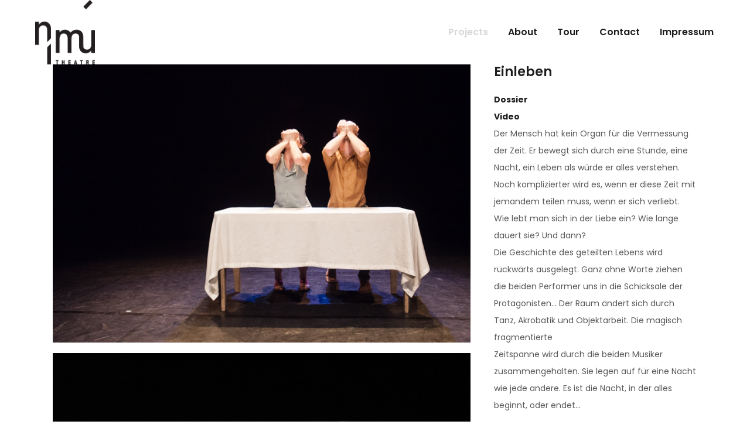

--- FILE ---
content_type: text/html; charset=UTF-8
request_url: https://nimutheatre.com/portfolio_page/einleben/
body_size: 9508
content:
<!DOCTYPE html>
<html lang="de">
<head>
	<meta charset="UTF-8"/>
	
	<link rel="profile" href="http://gmpg.org/xfn/11"/>
		
				<meta name=viewport content="width=device-width,initial-scale=1,user-scalable=no">
			
	<meta name='robots' content='index, follow, max-image-preview:large, max-snippet:-1, max-video-preview:-1' />

	<!-- This site is optimized with the Yoast SEO plugin v19.3 - https://yoast.com/wordpress/plugins/seo/ -->
	<title>Einleben - Nimu Theatre</title>
	<link rel="canonical" href="https://nimutheatre.com/portfolio_page/einleben/" />
	<meta property="og:locale" content="de_DE" />
	<meta property="og:type" content="article" />
	<meta property="og:title" content="Einleben - Nimu Theatre" />
	<meta property="og:description" content="Dossier Video Der Mensch hat kein Organ für die Vermessung der Zeit. Er bewegt sich durch eine Stunde, eine Nacht, ein Leben als würde er alles verstehen. Noch komplizierter wird es, wenn er diese Zeit mit jemandem teilen muss, wenn er sich verliebt. Wie lebt..." />
	<meta property="og:url" content="https://nimutheatre.com/portfolio_page/einleben/" />
	<meta property="og:site_name" content="Nimu Theatre" />
	<meta property="article:modified_time" content="2024-10-13T15:56:46+00:00" />
	<meta property="og:image" content="https://nimutheatre.com/wp-content/uploads/2020/08/einleben-A6-DE11.jpg" />
	<meta property="og:image:width" content="643" />
	<meta property="og:image:height" content="897" />
	<meta property="og:image:type" content="image/jpeg" />
	<meta name="twitter:card" content="summary_large_image" />
	<meta name="twitter:label1" content="Geschätzte Lesezeit" />
	<meta name="twitter:data1" content="2 Minuten" />
	<!-- / Yoast SEO plugin. -->


<link rel='dns-prefetch' href='//apis.google.com' />
<link rel='dns-prefetch' href='//fonts.googleapis.com' />
<link rel='dns-prefetch' href='//s.w.org' />
<link rel="alternate" type="application/rss+xml" title="Nimu Theatre &raquo; Feed" href="https://nimutheatre.com/feed/" />
<link rel="alternate" type="application/rss+xml" title="Nimu Theatre &raquo; Kommentar-Feed" href="https://nimutheatre.com/comments/feed/" />
<script type="text/javascript">
window._wpemojiSettings = {"baseUrl":"https:\/\/s.w.org\/images\/core\/emoji\/14.0.0\/72x72\/","ext":".png","svgUrl":"https:\/\/s.w.org\/images\/core\/emoji\/14.0.0\/svg\/","svgExt":".svg","source":{"concatemoji":"https:\/\/nimutheatre.com\/wp-includes\/js\/wp-emoji-release.min.js?ver=6.0.11"}};
/*! This file is auto-generated */
!function(e,a,t){var n,r,o,i=a.createElement("canvas"),p=i.getContext&&i.getContext("2d");function s(e,t){var a=String.fromCharCode,e=(p.clearRect(0,0,i.width,i.height),p.fillText(a.apply(this,e),0,0),i.toDataURL());return p.clearRect(0,0,i.width,i.height),p.fillText(a.apply(this,t),0,0),e===i.toDataURL()}function c(e){var t=a.createElement("script");t.src=e,t.defer=t.type="text/javascript",a.getElementsByTagName("head")[0].appendChild(t)}for(o=Array("flag","emoji"),t.supports={everything:!0,everythingExceptFlag:!0},r=0;r<o.length;r++)t.supports[o[r]]=function(e){if(!p||!p.fillText)return!1;switch(p.textBaseline="top",p.font="600 32px Arial",e){case"flag":return s([127987,65039,8205,9895,65039],[127987,65039,8203,9895,65039])?!1:!s([55356,56826,55356,56819],[55356,56826,8203,55356,56819])&&!s([55356,57332,56128,56423,56128,56418,56128,56421,56128,56430,56128,56423,56128,56447],[55356,57332,8203,56128,56423,8203,56128,56418,8203,56128,56421,8203,56128,56430,8203,56128,56423,8203,56128,56447]);case"emoji":return!s([129777,127995,8205,129778,127999],[129777,127995,8203,129778,127999])}return!1}(o[r]),t.supports.everything=t.supports.everything&&t.supports[o[r]],"flag"!==o[r]&&(t.supports.everythingExceptFlag=t.supports.everythingExceptFlag&&t.supports[o[r]]);t.supports.everythingExceptFlag=t.supports.everythingExceptFlag&&!t.supports.flag,t.DOMReady=!1,t.readyCallback=function(){t.DOMReady=!0},t.supports.everything||(n=function(){t.readyCallback()},a.addEventListener?(a.addEventListener("DOMContentLoaded",n,!1),e.addEventListener("load",n,!1)):(e.attachEvent("onload",n),a.attachEvent("onreadystatechange",function(){"complete"===a.readyState&&t.readyCallback()})),(e=t.source||{}).concatemoji?c(e.concatemoji):e.wpemoji&&e.twemoji&&(c(e.twemoji),c(e.wpemoji)))}(window,document,window._wpemojiSettings);
</script>
<style type="text/css">
img.wp-smiley,
img.emoji {
	display: inline !important;
	border: none !important;
	box-shadow: none !important;
	height: 1em !important;
	width: 1em !important;
	margin: 0 0.07em !important;
	vertical-align: -0.1em !important;
	background: none !important;
	padding: 0 !important;
}
</style>
	<link rel='stylesheet' id='layerslider-css'  href='https://nimutheatre.com/wp-content/plugins/LayerSlider/static/layerslider/css/layerslider.css?ver=6.10.0' type='text/css' media='all' />
<link rel='stylesheet' id='wc-block-vendors-style-css'  href='https://nimutheatre.com/wp-content/plugins/woocommerce/packages/woocommerce-blocks/build/vendors-style.css?ver=3.1.0' type='text/css' media='all' />
<link rel='stylesheet' id='wc-block-style-css'  href='https://nimutheatre.com/wp-content/plugins/woocommerce/packages/woocommerce-blocks/build/style.css?ver=3.1.0' type='text/css' media='all' />
<link rel='stylesheet' id='contact-form-7-css'  href='https://nimutheatre.com/wp-content/plugins/contact-form-7/includes/css/styles.css?ver=5.2.1' type='text/css' media='all' />
<link rel='stylesheet' id='rs-plugin-settings-css'  href='https://nimutheatre.com/wp-content/plugins/revslider/public/assets/css/rs6.css?ver=6.1.5' type='text/css' media='all' />
<style id='rs-plugin-settings-inline-css' type='text/css'>
#rs-demo-id {}
</style>
<link rel='stylesheet' id='stockholm-membership-style-css'  href='https://nimutheatre.com/wp-content/plugins/select-membership/assets/css/qode-membership.min.css?ver=6.0.11' type='text/css' media='all' />
<link rel='stylesheet' id='stockholm-membership-responsive-style-css'  href='https://nimutheatre.com/wp-content/plugins/select-membership/assets/css/qode-membership-responsive.min.css?ver=6.0.11' type='text/css' media='all' />
<link rel='stylesheet' id='stockholm-restaurant-style-css'  href='https://nimutheatre.com/wp-content/plugins/select-restaurant/assets/css/qode-restaurant.min.css?ver=6.0.11' type='text/css' media='all' />
<link rel='stylesheet' id='stockholm-restaurant-responsive-style-css'  href='https://nimutheatre.com/wp-content/plugins/select-restaurant/assets/css/qode-restaurant-responsive.min.css?ver=6.0.11' type='text/css' media='all' />
<style id='woocommerce-inline-inline-css' type='text/css'>
.woocommerce form .form-row .required { visibility: visible; }
</style>
<link rel='stylesheet' id='mediaelement-css'  href='https://nimutheatre.com/wp-includes/js/mediaelement/mediaelementplayer-legacy.min.css?ver=4.2.16' type='text/css' media='all' />
<link rel='stylesheet' id='wp-mediaelement-css'  href='https://nimutheatre.com/wp-includes/js/mediaelement/wp-mediaelement.min.css?ver=6.0.11' type='text/css' media='all' />
<link rel='stylesheet' id='stockholm-default-style-css'  href='https://nimutheatre.com/wp-content/themes/stockholm/style.css?ver=6.0.11' type='text/css' media='all' />
<link rel='stylesheet' id='stockholm-font-awesome-css'  href='https://nimutheatre.com/wp-content/themes/stockholm/framework/modules/icons/font-awesome/css/font-awesome.min.css?ver=6.0.11' type='text/css' media='all' />
<link rel='stylesheet' id='elegant-icons-css'  href='https://nimutheatre.com/wp-content/themes/stockholm/framework/modules/icons/elegant-icons/style.min.css?ver=6.0.11' type='text/css' media='all' />
<link rel='stylesheet' id='linear-icons-css'  href='https://nimutheatre.com/wp-content/themes/stockholm/framework/modules/icons/linear-icons/style.min.css?ver=6.0.11' type='text/css' media='all' />
<link rel='stylesheet' id='stockholm-stylesheet-css'  href='https://nimutheatre.com/wp-content/themes/stockholm/css/stylesheet.min.css?ver=6.0.11' type='text/css' media='all' />
<link rel='stylesheet' id='stockholm-webkit-css'  href='https://nimutheatre.com/wp-content/themes/stockholm/css/webkit_stylesheet.css?ver=6.0.11' type='text/css' media='all' />
<link rel='stylesheet' id='stockholm-woocommerce-css'  href='https://nimutheatre.com/wp-content/themes/stockholm/css/woocommerce.min.css?ver=6.0.11' type='text/css' media='all' />
<link rel='stylesheet' id='stockholm-woocommerce_responsive-css'  href='https://nimutheatre.com/wp-content/themes/stockholm/css/woocommerce_responsive.min.css?ver=6.0.11' type='text/css' media='all' />
<link rel='stylesheet' id='stockholm-style-dynamic-css'  href='https://nimutheatre.com/wp-content/themes/stockholm/css/style_dynamic.css?ver=1658696623' type='text/css' media='all' />
<link rel='stylesheet' id='stockholm-responsive-css'  href='https://nimutheatre.com/wp-content/themes/stockholm/css/responsive.min.css?ver=6.0.11' type='text/css' media='all' />
<link rel='stylesheet' id='stockholm-style-dynamic-responsive-css'  href='https://nimutheatre.com/wp-content/themes/stockholm/css/style_dynamic_responsive.css?ver=1658696623' type='text/css' media='all' />
<style id='stockholm-style-dynamic-responsive-inline-css' type='text/css'>
.info_section_title {
margin-bottom: 20px;
}

.q_logo {
    left: 15px;
}

.flexslider .flex-prev {
left: 0px;
}

.flexslider .flex-next {
right: 0px;
}

div.wpcf7 img.ajax-loader {display: none;}
</style>
<link rel='stylesheet' id='js_composer_front-css'  href='https://nimutheatre.com/wp-content/plugins/js_composer/assets/css/js_composer.min.css?ver=6.1' type='text/css' media='all' />
<link rel='stylesheet' id='stockholm-google-fonts-css'  href='https://fonts.googleapis.com/css?family=Raleway%3A100%2C100i%2C200%2C200i%2C300%2C300i%2C400%2C400i%2C500%2C500i%2C600%2C600i%2C700%2C700i%2C800%2C800i%2C900%2C900i%7CCrete+Round%3A100%2C100i%2C200%2C200i%2C300%2C300i%2C400%2C400i%2C500%2C500i%2C600%2C600i%2C700%2C700i%2C800%2C800i%2C900%2C900i%7CPoppins%3A100%2C100i%2C200%2C200i%2C300%2C300i%2C400%2C400i%2C500%2C500i%2C600%2C600i%2C700%2C700i%2C800%2C800i%2C900%2C900i&#038;subset=latin%2Clatin-ext&#038;ver=1.0.0' type='text/css' media='all' />
<script type='text/javascript' id='layerslider-greensock-js-extra'>
/* <![CDATA[ */
var LS_Meta = {"v":"6.10.0"};
/* ]]> */
</script>
<script type='text/javascript' src='https://nimutheatre.com/wp-content/plugins/LayerSlider/static/layerslider/js/greensock.js?ver=1.19.0' id='layerslider-greensock-js'></script>
<script type='text/javascript' src='https://nimutheatre.com/wp-includes/js/jquery/jquery.min.js?ver=3.6.0' id='jquery-core-js'></script>
<script type='text/javascript' src='https://nimutheatre.com/wp-includes/js/jquery/jquery-migrate.min.js?ver=3.3.2' id='jquery-migrate-js'></script>
<script type='text/javascript' src='https://nimutheatre.com/wp-content/plugins/LayerSlider/static/layerslider/js/layerslider.kreaturamedia.jquery.js?ver=6.10.0' id='layerslider-js'></script>
<script type='text/javascript' src='https://nimutheatre.com/wp-content/plugins/LayerSlider/static/layerslider/js/layerslider.transitions.js?ver=6.10.0' id='layerslider-transitions-js'></script>
<script type='text/javascript' src='https://nimutheatre.com/wp-content/plugins/revslider/public/assets/js/revolution.tools.min.js?ver=6.0' id='tp-tools-js'></script>
<script type='text/javascript' src='https://nimutheatre.com/wp-content/plugins/revslider/public/assets/js/rs6.min.js?ver=6.1.5' id='revmin-js'></script>
<script type='text/javascript' src='https://apis.google.com/js/platform.js' id='stockholm-membership-google-plus-api-js'></script>
<script type='text/javascript' src='https://nimutheatre.com/wp-content/plugins/woocommerce/assets/js/jquery-blockui/jquery.blockUI.min.js?ver=2.70' id='jquery-blockui-js'></script>
<script type='text/javascript' id='wc-add-to-cart-js-extra'>
/* <![CDATA[ */
var wc_add_to_cart_params = {"ajax_url":"\/wp-admin\/admin-ajax.php","wc_ajax_url":"\/?wc-ajax=%%endpoint%%","i18n_view_cart":"Warenkorb anzeigen","cart_url":"https:\/\/nimutheatre.com","is_cart":"","cart_redirect_after_add":"no"};
/* ]]> */
</script>
<script type='text/javascript' src='https://nimutheatre.com/wp-content/plugins/woocommerce/assets/js/frontend/add-to-cart.min.js?ver=4.4.4' id='wc-add-to-cart-js'></script>
<script type='text/javascript' src='https://nimutheatre.com/wp-content/plugins/js_composer/assets/js/vendors/woocommerce-add-to-cart.js?ver=6.1' id='vc_woocommerce-add-to-cart-js-js'></script>
<meta name="generator" content="Powered by LayerSlider 6.10.0 - Multi-Purpose, Responsive, Parallax, Mobile-Friendly Slider Plugin for WordPress." />
<!-- LayerSlider updates and docs at: https://layerslider.kreaturamedia.com -->
<link rel="https://api.w.org/" href="https://nimutheatre.com/wp-json/" /><link rel="EditURI" type="application/rsd+xml" title="RSD" href="https://nimutheatre.com/xmlrpc.php?rsd" />
<link rel="wlwmanifest" type="application/wlwmanifest+xml" href="https://nimutheatre.com/wp-includes/wlwmanifest.xml" /> 
<meta name="generator" content="WordPress 6.0.11" />
<meta name="generator" content="WooCommerce 4.4.4" />
<link rel='shortlink' href='https://nimutheatre.com/?p=230' />
<link rel="alternate" type="application/json+oembed" href="https://nimutheatre.com/wp-json/oembed/1.0/embed?url=https%3A%2F%2Fnimutheatre.com%2Fportfolio_page%2Feinleben%2F" />
<link rel="alternate" type="text/xml+oembed" href="https://nimutheatre.com/wp-json/oembed/1.0/embed?url=https%3A%2F%2Fnimutheatre.com%2Fportfolio_page%2Feinleben%2F&#038;format=xml" />
	<noscript><style>.woocommerce-product-gallery{ opacity: 1 !important; }</style></noscript>
	<style type="text/css">.recentcomments a{display:inline !important;padding:0 !important;margin:0 !important;}</style><meta name="generator" content="Powered by WPBakery Page Builder - drag and drop page builder for WordPress."/>
<meta name="generator" content="Powered by Slider Revolution 6.1.5 - responsive, Mobile-Friendly Slider Plugin for WordPress with comfortable drag and drop interface." />
<script type="text/javascript">function setREVStartSize(t){try{var h,e=document.getElementById(t.c).parentNode.offsetWidth;if(e=0===e||isNaN(e)?window.innerWidth:e,t.tabw=void 0===t.tabw?0:parseInt(t.tabw),t.thumbw=void 0===t.thumbw?0:parseInt(t.thumbw),t.tabh=void 0===t.tabh?0:parseInt(t.tabh),t.thumbh=void 0===t.thumbh?0:parseInt(t.thumbh),t.tabhide=void 0===t.tabhide?0:parseInt(t.tabhide),t.thumbhide=void 0===t.thumbhide?0:parseInt(t.thumbhide),t.mh=void 0===t.mh||""==t.mh||"auto"===t.mh?0:parseInt(t.mh,0),"fullscreen"===t.layout||"fullscreen"===t.l)h=Math.max(t.mh,window.innerHeight);else{for(var i in t.gw=Array.isArray(t.gw)?t.gw:[t.gw],t.rl)void 0!==t.gw[i]&&0!==t.gw[i]||(t.gw[i]=t.gw[i-1]);for(var i in t.gh=void 0===t.el||""===t.el||Array.isArray(t.el)&&0==t.el.length?t.gh:t.el,t.gh=Array.isArray(t.gh)?t.gh:[t.gh],t.rl)void 0!==t.gh[i]&&0!==t.gh[i]||(t.gh[i]=t.gh[i-1]);var r,a=new Array(t.rl.length),n=0;for(var i in t.tabw=t.tabhide>=e?0:t.tabw,t.thumbw=t.thumbhide>=e?0:t.thumbw,t.tabh=t.tabhide>=e?0:t.tabh,t.thumbh=t.thumbhide>=e?0:t.thumbh,t.rl)a[i]=t.rl[i]<window.innerWidth?0:t.rl[i];for(var i in r=a[0],a)r>a[i]&&0<a[i]&&(r=a[i],n=i);var d=e>t.gw[n]+t.tabw+t.thumbw?1:(e-(t.tabw+t.thumbw))/t.gw[n];h=t.gh[n]*d+(t.tabh+t.thumbh)}void 0===window.rs_init_css&&(window.rs_init_css=document.head.appendChild(document.createElement("style"))),document.getElementById(t.c).height=h,window.rs_init_css.innerHTML+="#"+t.c+"_wrapper { height: "+h+"px }"}catch(t){console.log("Failure at Presize of Slider:"+t)}};</script>
<noscript><style> .wpb_animate_when_almost_visible { opacity: 1; }</style></noscript></head>
<body class="portfolio_page-template-default single single-portfolio_page postid-230 theme-stockholm qode-social-login-1.1.3 qode-restaurant-1.1.1 stockholm-core-1.2.1 woocommerce-no-js select-theme-ver-5.2.1 ajax_fade page_not_loaded smooth_scroll wpb-js-composer js-comp-ver-6.1 vc_responsive">
		<div class="wrapper">
		<div class="wrapper_inner">
				<header class="page_header scrolled_not_transparent  fixed">
				
		<div class="header_inner clearfix">
						
			<div class="header_top_bottom_holder">
								
				<div class="header_bottom clearfix" >
																			<div class="header_inner_left">
																	<div class="mobile_menu_button"><span><i class="fa fa-bars"></i></span></div>
								<div class="logo_wrapper">
									<div class="q_logo">
										<a href="https://nimutheatre.com/">
	<img class="normal" src="https://nimutheatre.com/wp-content/uploads/2020/08/nimu_logo_web_klein13.png" alt="Logo"/>
<img class="light" src="https://nimutheatre.com/wp-content/uploads/2020/08/nimu_logo_web_klein13.png" alt="Logo"/>
<img class="dark" src="https://nimutheatre.com/wp-content/uploads/2020/08/nimu_logo_web_klein13.png" alt="Logo"/>	
	<img class="sticky" src="https://nimutheatre.com/wp-content/uploads/2020/08/nimu_logo_web_klein13.png" alt="Logo"/>
	
	</a>									</div>
																	</div>
																							</div>
																																							<div class="header_inner_right">
										<div class="side_menu_button_wrapper right">
																																	<div class="side_menu_button">
																																															</div>
										</div>
									</div>
																								<nav class="main_menu drop_down   right">
									<ul id="menu-main-menu" class=""><li id="nav-menu-item-214" class="menu-item menu-item-type-post_type menu-item-object-page menu-item-home current-menu-ancestor current_page_ancestor menu-item-has-children active has_sub narrow"><a href="https://nimutheatre.com/" class=" current "><i class="menu_icon fa blank"></i><span class="menu-text">Projects</span><span class="plus"></span></a>
<div class="second"><div class="inner"><ul>
	<li id="nav-menu-item-472" class="menu-item menu-item-type-custom menu-item-object-custom current-menu-ancestor current-menu-parent menu-item-has-children sub"><a href="#" class=""><i class="menu_icon fa blank"></i><span class="menu-text">Adults</span><span class="plus"></span><i class="q_menu_arrow fa fa-angle-right"></i></a>
	<ul>
		<li id="nav-menu-item-474" class="menu-item menu-item-type-custom menu-item-object-custom "><a href="https://nimutheatre.com/portfolio_page/just-married/" class=""><i class="menu_icon fa blank"></i><span class="menu-text">Just Married</span><span class="plus"></span></a></li>
		<li id="nav-menu-item-481" class="menu-item menu-item-type-custom menu-item-object-custom current-menu-item "><a href="https://nimutheatre.com/portfolio_page/einleben/" class=""><i class="menu_icon fa blank"></i><span class="menu-text">EinLeben</span><span class="plus"></span></a></li>
	</ul>
</li>
	<li id="nav-menu-item-473" class="menu-item menu-item-type-custom menu-item-object-custom menu-item-has-children sub"><a href="#" class=""><i class="menu_icon fa blank"></i><span class="menu-text">Children</span><span class="plus"></span><i class="q_menu_arrow fa fa-angle-right"></i></a>
	<ul>
		<li id="nav-menu-item-483" class="menu-item menu-item-type-custom menu-item-object-custom "><a href="https://nimutheatre.com/portfolio_page/einfach-weggehaengt/" class=""><i class="menu_icon fa blank"></i><span class="menu-text">Einfach Weggehängt</span><span class="plus"></span></a></li>
		<li id="nav-menu-item-475" class="menu-item menu-item-type-custom menu-item-object-custom "><a href="https://nimutheatre.com/portfolio_page/im-garten-der-riesin-nach-o-wilde/" class=""><i class="menu_icon fa blank"></i><span class="menu-text">Im Garten der Riesin</span><span class="plus"></span></a></li>
		<li id="nav-menu-item-482" class="menu-item menu-item-type-custom menu-item-object-custom "><a href="https://nimutheatre.com/portfolio_page/der-tod-will-erdbeereis/" class=""><i class="menu_icon fa blank"></i><span class="menu-text">Der Tod will Erdbeereis</span><span class="plus"></span></a></li>
	</ul>
</li>
</ul></div></div>
</li>
<li id="nav-menu-item-215" class="menu-item menu-item-type-post_type menu-item-object-page  narrow"><a href="https://nimutheatre.com/about/" class=""><i class="menu_icon fa blank"></i><span class="menu-text">About</span><span class="plus"></span></a></li>
<li id="nav-menu-item-243" class="menu-item menu-item-type-post_type menu-item-object-page  narrow"><a href="https://nimutheatre.com/tour/" class=""><i class="menu_icon fa blank"></i><span class="menu-text">Tour</span><span class="plus"></span></a></li>
<li id="nav-menu-item-211" class="menu-item menu-item-type-post_type menu-item-object-page  narrow"><a href="https://nimutheatre.com/contact/" class=""><i class="menu_icon fa blank"></i><span class="menu-text">Contact</span><span class="plus"></span></a></li>
<li id="nav-menu-item-283" class="menu-item menu-item-type-post_type menu-item-object-page  narrow"><a href="https://nimutheatre.com/impress/" class=""><i class="menu_icon fa blank"></i><span class="menu-text">Impressum</span><span class="plus"></span></a></li>
</ul>								</nav>
																																							<nav class="mobile_menu">
	<ul id="menu-main-menu-1" class=""><li id="mobile-menu-item-214" class="menu-item menu-item-type-post_type menu-item-object-page menu-item-home current-menu-ancestor current_page_ancestor menu-item-has-children active has_sub"><a href="https://nimutheatre.com/" class=" current "><span>Projects</span></a><span class="mobile_arrow"><i class="fa fa-angle-right"></i><i class="fa fa-angle-down"></i></span>
<ul class="sub_menu">
	<li id="mobile-menu-item-472" class="menu-item menu-item-type-custom menu-item-object-custom current-menu-ancestor current-menu-parent menu-item-has-children  has_sub"><a href="#" class=""><span>Adults</span></a><span class="mobile_arrow"><i class="fa fa-angle-right"></i><i class="fa fa-angle-down"></i></span>
	<ul class="sub_menu">
		<li id="mobile-menu-item-474" class="menu-item menu-item-type-custom menu-item-object-custom "><a href="https://nimutheatre.com/portfolio_page/just-married/" class=""><span>Just Married</span></a><span class="mobile_arrow"><i class="fa fa-angle-right"></i><i class="fa fa-angle-down"></i></span></li>
		<li id="mobile-menu-item-481" class="menu-item menu-item-type-custom menu-item-object-custom current-menu-item "><a href="https://nimutheatre.com/portfolio_page/einleben/" class=""><span>EinLeben</span></a><span class="mobile_arrow"><i class="fa fa-angle-right"></i><i class="fa fa-angle-down"></i></span></li>
	</ul>
</li>
	<li id="mobile-menu-item-473" class="menu-item menu-item-type-custom menu-item-object-custom menu-item-has-children  has_sub"><a href="#" class=""><span>Children</span></a><span class="mobile_arrow"><i class="fa fa-angle-right"></i><i class="fa fa-angle-down"></i></span>
	<ul class="sub_menu">
		<li id="mobile-menu-item-483" class="menu-item menu-item-type-custom menu-item-object-custom "><a href="https://nimutheatre.com/portfolio_page/einfach-weggehaengt/" class=""><span>Einfach Weggehängt</span></a><span class="mobile_arrow"><i class="fa fa-angle-right"></i><i class="fa fa-angle-down"></i></span></li>
		<li id="mobile-menu-item-475" class="menu-item menu-item-type-custom menu-item-object-custom "><a href="https://nimutheatre.com/portfolio_page/im-garten-der-riesin-nach-o-wilde/" class=""><span>Im Garten der Riesin</span></a><span class="mobile_arrow"><i class="fa fa-angle-right"></i><i class="fa fa-angle-down"></i></span></li>
		<li id="mobile-menu-item-482" class="menu-item menu-item-type-custom menu-item-object-custom "><a href="https://nimutheatre.com/portfolio_page/der-tod-will-erdbeereis/" class=""><span>Der Tod will Erdbeereis</span></a><span class="mobile_arrow"><i class="fa fa-angle-right"></i><i class="fa fa-angle-down"></i></span></li>
	</ul>
</li>
</ul>
</li>
<li id="mobile-menu-item-215" class="menu-item menu-item-type-post_type menu-item-object-page "><a href="https://nimutheatre.com/about/" class=""><span>About</span></a><span class="mobile_arrow"><i class="fa fa-angle-right"></i><i class="fa fa-angle-down"></i></span></li>
<li id="mobile-menu-item-243" class="menu-item menu-item-type-post_type menu-item-object-page "><a href="https://nimutheatre.com/tour/" class=""><span>Tour</span></a><span class="mobile_arrow"><i class="fa fa-angle-right"></i><i class="fa fa-angle-down"></i></span></li>
<li id="mobile-menu-item-211" class="menu-item menu-item-type-post_type menu-item-object-page "><a href="https://nimutheatre.com/contact/" class=""><span>Contact</span></a><span class="mobile_arrow"><i class="fa fa-angle-right"></i><i class="fa fa-angle-down"></i></span></li>
<li id="mobile-menu-item-283" class="menu-item menu-item-type-post_type menu-item-object-page "><a href="https://nimutheatre.com/impress/" class=""><span>Impressum</span></a><span class="mobile_arrow"><i class="fa fa-angle-right"></i><i class="fa fa-angle-down"></i></span></li>
</ul></nav>								
													</div>
				</div>
			</div>
	</header>
			
			<div class="content content_top_margin">
							<div class="meta">
								
				<span id="qode_page_id">230</span>
				<div class="body_classes">portfolio_page-template-default,single,single-portfolio_page,postid-230,theme-stockholm,qode-social-login-1.1.3,qode-restaurant-1.1.1,stockholm-core-1.2.1,woocommerce-no-js,select-theme-ver-5.2.1,ajax_fade,page_not_loaded,smooth_scroll,wpb-js-composer js-comp-ver-6.1,vc_responsive</div>
			</div>
						
				<div class="content_inner">
										
										<div class="container" >
	<div class="container_inner default_template_holder clearfix" >
					<div class="portfolio_single small-images">
				<div class="two_columns_66_33 clearfix portfolio_container">
	<div class="column1">
		<div class="column_inner">
			<div class="portfolio_images">
							<a class="lightbox_single_portfolio " title="EINLEBEN_19" href="https://nimutheatre.com/wp-content/uploads/2020/08/EINLEBEN_19.jpg" data-rel="prettyPhoto[single_pretty_photo]">
				<img src="https://nimutheatre.com/wp-content/uploads/2020/08/EINLEBEN_19.jpg" alt=""/>
			</a>
					<a class="lightbox_single_portfolio " title="EINLEBEN_43" href="https://nimutheatre.com/wp-content/uploads/2020/08/EINLEBEN_43.jpg" data-rel="prettyPhoto[single_pretty_photo]">
				<img src="https://nimutheatre.com/wp-content/uploads/2020/08/EINLEBEN_43.jpg" alt=""/>
			</a>
					<a class="lightbox_single_portfolio " title="EINLEBEN_32" href="https://nimutheatre.com/wp-content/uploads/2020/08/EINLEBEN_32.jpg" data-rel="prettyPhoto[single_pretty_photo]">
				<img src="https://nimutheatre.com/wp-content/uploads/2020/08/EINLEBEN_32.jpg" alt=""/>
			</a>
					<a class="lightbox_single_portfolio " title="EINLEBEN_57" href="https://nimutheatre.com/wp-content/uploads/2020/08/EINLEBEN_57.jpg" data-rel="prettyPhoto[single_pretty_photo]">
				<img src="https://nimutheatre.com/wp-content/uploads/2020/08/EINLEBEN_57.jpg" alt=""/>
			</a>
																				<iframe width="100%" src="https://www.youtube.com/embed/VLioE&amp;t=9s?wmode=transparent" wmode="Opaque" frameborder="0" allowfullscreen></iframe>
														</div>
		</div>
	</div>
	<div class="column2">
		<div class="column_inner">
			<div class="portfolio_detail portfolio_single_follow clearfix">
					<h3 class="info_section_title">Einleben</h3>

<div class="info portfolio_single_content">
	<p><strong><a href="https://nimutheatre.com/wp-content/uploads/2020/08/Dossierde.pdf">Dossier </a></strong></p>
<p><strong><a href="https://www.youtube.com/watch?v=_ZTG9-VLioE">Video </a></strong></p>
<p>Der Mensch hat kein Organ für die Vermessung der Zeit. Er bewegt sich durch eine Stunde, eine Nacht, ein Leben als würde er alles verstehen. Noch komplizierter wird es, wenn er diese Zeit mit jemandem teilen muss, wenn er sich verliebt. Wie lebt man sich in der Liebe ein? Wie lange dauert sie? Und dann?<br />
Die Geschichte des geteilten Lebens wird rückwärts ausgelegt. Ganz ohne Worte ziehen die beiden Performer uns in die Schicksale der Protagonisten&#8230; Der Raum ändert sich durch Tanz, Akrobatik und Objektarbeit. Die magisch fragmentierte<br />
Zeitspanne wird durch die beiden Musiker zusammengehalten. Sie legen auf für eine Nacht wie jede andere. Es ist die Nacht, in der alles beginnt, oder endet&#8230;</p>
<p>&nbsp;</p>
<p><strong>Regie/Konzept/Choreografie:</strong> Nimú Theatre<br />
<strong>Darsteller:</strong> Irene Fas Fita, Johannes Stubenvoll<br />
<strong>Musik:</strong> Matvei Saburov, Katia Averkova und Florian Mönks<br />
<strong>Lightdesign und Technik:</strong> Luigi Kovacs<br />
<strong>Grafik:</strong> Wladislaw Rachuba<br />
<strong>Bühnenbild:</strong> Zahar Averkov<br />
<strong>Kostüm:</strong> Sigrit Herfurth<br />
<strong>Produktion/Presse:</strong> Irene Fas Fita (Deutschland)<br />
<strong>Länge:</strong> 70 min (ohne Pause)<br />
<strong>Mit der Unterstützung von</strong><br />
Goethe Institut (Minsk), Theaterhaus Mitte (Berlin), STE P Beyond Travel Grant, Das Theater für Belarussische Dramaturgie (Minsk)<br />
<strong>Danksagung:</strong><br />
Lionel Menard, Frank Baumann<br />
y Vera Dziadock (Goethe Institut),<br />
Gabriele Schohl, Cristoff Bleid, Slava<br />
Inozemcev, Lavon Volski, Nastassia<br />
Saburava, Sonja Salkowitsch, Martí,<br />
Marian Cornell, Anya Perminova,<br />
Ayuntamiento de Rocafort (Valencia),<br />
und an alle Freunde und Familie.</p>
</div> <!-- close div.portfolio_content -->	<div class="portfolio_social_holder">
		<div class="social_share_list_holder regular"><ul><li class="twitter_share"><a href="#" title="Share on Twitter" onclick="popUp=window.open('https://twitter.com/intent/tweet?text=Dossier+Video+Der+Mensch+hat+kein+Organ+f%C3%BCr+die+Vermessung+der+Zeit.+Er+bewegt+sich+durch+ https://nimutheatre.com/portfolio_page/einleben/', 'popupwindow', 'scrollbars=yes,width=800,height=400');popUp.focus();return false;"><i class="social_twitter"></i></a></li><li  class="tumblr_share"><a href="#" title="Share on Tumblr" onclick="popUp=window.open('https://www.tumblr.com/share/link?url=https%3A%2F%2Fnimutheatre.com%2Fportfolio_page%2Feinleben%2F&amp;name=Einleben&amp;description=Dossier+Video+Der+Mensch+hat+kein+Organ+f%C3%BCr+die+Vermessung+der+Zeit.+Er+bewegt+sich+durch+eine+Stunde%2C+eine+Nacht%2C+ein+Leben+als+w%C3%BCrde+er+alles+verstehen.+Noch+komplizierter+wird+es%2C+wenn+er+diese+Zeit+mit+jemandem+teilen+muss%2C+wenn+er+sich+verliebt.+Wie+lebt...', 'popupwindow', 'scrollbars=yes,width=800,height=400');popUp.focus();return false"><i class="social_tumblr"></i></a></li><li  class="pinterest_share"><a href="#" title="Share on Pinterest" onclick="popUp=window.open('https://pinterest.com/pin/create/button/?url=https%3A%2F%2Fnimutheatre.com%2Fportfolio_page%2Feinleben%2F&amp;description=Einleben&amp;media=https%3A%2F%2Fnimutheatre.com%2Fwp-content%2Fuploads%2F2020%2F08%2Feinleben-A6-DE11.jpg', 'popupwindow', 'scrollbars=yes,width=800,height=400');popUp.focus();return false"><i class="social_pinterest"></i></a></li></ul></div>	</div>
			</div>
		</div>
	</div>
</div>	<div class="portfolio_navigation">
		<div class="portfolio_navigation_inner">
												<div class="portfolio_prev">
						<a href="https://nimutheatre.com/portfolio_page/der-tod-will-erdbeereis/" rel="prev"><span class="arrow_carrot-left"></span></a>					</div> <!-- close div.portfolio_prev -->
																	<div class="portfolio_next">
						<a href="https://nimutheatre.com/portfolio_page/just-married/" rel="next"><span class="arrow_carrot-right"></span></a>					</div> <!-- close div.portfolio_next -->
									</div>
	</div> <!-- close div.portfolio_navigation -->
				</div>
			</div>
</div></div>
</div>
</div>
</div>
	<script type="text/javascript">
		var c = document.body.className;
		c = c.replace(/woocommerce-no-js/, 'woocommerce-js');
		document.body.className = c;
	</script>
	<script type='text/javascript' id='contact-form-7-js-extra'>
/* <![CDATA[ */
var wpcf7 = {"apiSettings":{"root":"https:\/\/nimutheatre.com\/wp-json\/contact-form-7\/v1","namespace":"contact-form-7\/v1"}};
/* ]]> */
</script>
<script type='text/javascript' src='https://nimutheatre.com/wp-content/plugins/contact-form-7/includes/js/scripts.js?ver=5.2.1' id='contact-form-7-js'></script>
<script type='text/javascript' src='https://nimutheatre.com/wp-includes/js/underscore.min.js?ver=1.13.3' id='underscore-js'></script>
<script type='text/javascript' src='https://nimutheatre.com/wp-includes/js/jquery/ui/core.min.js?ver=1.13.1' id='jquery-ui-core-js'></script>
<script type='text/javascript' src='https://nimutheatre.com/wp-includes/js/jquery/ui/tabs.min.js?ver=1.13.1' id='jquery-ui-tabs-js'></script>
<script type='text/javascript' src='https://nimutheatre.com/wp-content/plugins/select-membership/assets/js/qode-membership.min.js?ver=6.0.11' id='stockholm-membership-script-js'></script>
<script type='text/javascript' src='https://nimutheatre.com/wp-includes/js/jquery/ui/datepicker.min.js?ver=1.13.1' id='jquery-ui-datepicker-js'></script>
<script type='text/javascript' id='jquery-ui-datepicker-js-after'>
jQuery(function(jQuery){jQuery.datepicker.setDefaults({"closeText":"Schlie\u00dfen","currentText":"Heute","monthNames":["Januar","Februar","M\u00e4rz","April","Mai","Juni","Juli","August","September","Oktober","November","Dezember"],"monthNamesShort":["Jan.","Feb.","M\u00e4rz","Apr.","Mai","Juni","Juli","Aug.","Sep.","Okt.","Nov.","Dez."],"nextText":"Weiter","prevText":"Zur\u00fcck","dayNames":["Sonntag","Montag","Dienstag","Mittwoch","Donnerstag","Freitag","Samstag"],"dayNamesShort":["So.","Mo.","Di.","Mi.","Do.","Fr.","Sa."],"dayNamesMin":["S","M","D","M","D","F","S"],"dateFormat":"d. MM yy","firstDay":1,"isRTL":false});});
</script>
<script type='text/javascript' src='https://nimutheatre.com/wp-content/plugins/select-restaurant/assets/js/qode-restaurant.min.js?ver=6.0.11' id='stockholm-restaurant-script-js'></script>
<script type='text/javascript' src='https://nimutheatre.com/wp-content/plugins/woocommerce/assets/js/js-cookie/js.cookie.min.js?ver=2.1.4' id='js-cookie-js'></script>
<script type='text/javascript' id='woocommerce-js-extra'>
/* <![CDATA[ */
var woocommerce_params = {"ajax_url":"\/wp-admin\/admin-ajax.php","wc_ajax_url":"\/?wc-ajax=%%endpoint%%"};
/* ]]> */
</script>
<script type='text/javascript' src='https://nimutheatre.com/wp-content/plugins/woocommerce/assets/js/frontend/woocommerce.min.js?ver=4.4.4' id='woocommerce-js'></script>
<script type='text/javascript' id='wc-cart-fragments-js-extra'>
/* <![CDATA[ */
var wc_cart_fragments_params = {"ajax_url":"\/wp-admin\/admin-ajax.php","wc_ajax_url":"\/?wc-ajax=%%endpoint%%","cart_hash_key":"wc_cart_hash_cc4d585d8bce6c377e8b8f62af573121","fragment_name":"wc_fragments_cc4d585d8bce6c377e8b8f62af573121","request_timeout":"5000"};
/* ]]> */
</script>
<script type='text/javascript' src='https://nimutheatre.com/wp-content/plugins/woocommerce/assets/js/frontend/cart-fragments.min.js?ver=4.4.4' id='wc-cart-fragments-js'></script>
<script type='text/javascript' src='https://nimutheatre.com/wp-includes/js/jquery/ui/accordion.min.js?ver=1.13.1' id='jquery-ui-accordion-js'></script>
<script type='text/javascript' src='https://nimutheatre.com/wp-includes/js/jquery/ui/effect.min.js?ver=1.13.1' id='jquery-effects-core-js'></script>
<script type='text/javascript' src='https://nimutheatre.com/wp-includes/js/jquery/ui/effect-fade.min.js?ver=1.13.1' id='jquery-effects-fade-js'></script>
<script type='text/javascript' src='https://nimutheatre.com/wp-includes/js/jquery/ui/effect-size.min.js?ver=1.13.1' id='jquery-effects-size-js'></script>
<script type='text/javascript' src='https://nimutheatre.com/wp-includes/js/jquery/ui/effect-scale.min.js?ver=1.13.1' id='jquery-effects-scale-js'></script>
<script type='text/javascript' src='https://nimutheatre.com/wp-includes/js/jquery/ui/effect-slide.min.js?ver=1.13.1' id='jquery-effects-slide-js'></script>
<script type='text/javascript' src='https://nimutheatre.com/wp-includes/js/jquery/ui/mouse.min.js?ver=1.13.1' id='jquery-ui-mouse-js'></script>
<script type='text/javascript' src='https://nimutheatre.com/wp-includes/js/jquery/ui/slider.min.js?ver=1.13.1' id='jquery-ui-slider-js'></script>
<script type='text/javascript' src='https://nimutheatre.com/wp-includes/js/jquery/jquery.form.min.js?ver=4.3.0' id='jquery-form-js'></script>
<script type='text/javascript' id='mediaelement-core-js-before'>
var mejsL10n = {"language":"de","strings":{"mejs.download-file":"Datei herunterladen","mejs.install-flash":"Du verwendest einen Browser, der nicht den Flash-Player aktiviert oder installiert hat. Bitte aktiviere dein Flash-Player-Plugin oder lade die neueste Version von https:\/\/get.adobe.com\/flashplayer\/ herunter","mejs.fullscreen":"Vollbild","mejs.play":"Wiedergeben","mejs.pause":"Pausieren","mejs.time-slider":"Zeit-Schieberegler","mejs.time-help-text":"Benutze die Pfeiltasten Links\/Rechts, um 1\u00a0Sekunde vor- oder zur\u00fcckzuspringen. Mit den Pfeiltasten Hoch\/Runter kannst du um 10\u00a0Sekunden vor- oder zur\u00fcckspringen.","mejs.live-broadcast":"Live-\u00dcbertragung","mejs.volume-help-text":"Pfeiltasten Hoch\/Runter benutzen, um die Lautst\u00e4rke zu regeln.","mejs.unmute":"Lautschalten","mejs.mute":"Stummschalten","mejs.volume-slider":"Lautst\u00e4rkeregler","mejs.video-player":"Video-Player","mejs.audio-player":"Audio-Player","mejs.captions-subtitles":"Untertitel","mejs.captions-chapters":"Kapitel","mejs.none":"Keine","mejs.afrikaans":"Afrikaans","mejs.albanian":"Albanisch","mejs.arabic":"Arabisch","mejs.belarusian":"Wei\u00dfrussisch","mejs.bulgarian":"Bulgarisch","mejs.catalan":"Katalanisch","mejs.chinese":"Chinesisch","mejs.chinese-simplified":"Chinesisch (vereinfacht)","mejs.chinese-traditional":"Chinesisch (traditionell)","mejs.croatian":"Kroatisch","mejs.czech":"Tschechisch","mejs.danish":"D\u00e4nisch","mejs.dutch":"Niederl\u00e4ndisch","mejs.english":"Englisch","mejs.estonian":"Estnisch","mejs.filipino":"Filipino","mejs.finnish":"Finnisch","mejs.french":"Franz\u00f6sisch","mejs.galician":"Galicisch","mejs.german":"Deutsch","mejs.greek":"Griechisch","mejs.haitian-creole":"Haitianisch-Kreolisch","mejs.hebrew":"Hebr\u00e4isch","mejs.hindi":"Hindi","mejs.hungarian":"Ungarisch","mejs.icelandic":"Isl\u00e4ndisch","mejs.indonesian":"Indonesisch","mejs.irish":"Irisch","mejs.italian":"Italienisch","mejs.japanese":"Japanisch","mejs.korean":"Koreanisch","mejs.latvian":"Lettisch","mejs.lithuanian":"Litauisch","mejs.macedonian":"Mazedonisch","mejs.malay":"Malaiisch","mejs.maltese":"Maltesisch","mejs.norwegian":"Norwegisch","mejs.persian":"Persisch","mejs.polish":"Polnisch","mejs.portuguese":"Portugiesisch","mejs.romanian":"Rum\u00e4nisch","mejs.russian":"Russisch","mejs.serbian":"Serbisch","mejs.slovak":"Slowakisch","mejs.slovenian":"Slowenisch","mejs.spanish":"Spanisch","mejs.swahili":"Suaheli","mejs.swedish":"Schwedisch","mejs.tagalog":"Tagalog","mejs.thai":"Thai","mejs.turkish":"T\u00fcrkisch","mejs.ukrainian":"Ukrainisch","mejs.vietnamese":"Vietnamesisch","mejs.welsh":"Walisisch","mejs.yiddish":"Jiddisch"}};
</script>
<script type='text/javascript' src='https://nimutheatre.com/wp-includes/js/mediaelement/mediaelement-and-player.min.js?ver=4.2.16' id='mediaelement-core-js'></script>
<script type='text/javascript' src='https://nimutheatre.com/wp-includes/js/mediaelement/mediaelement-migrate.min.js?ver=6.0.11' id='mediaelement-migrate-js'></script>
<script type='text/javascript' id='mediaelement-js-extra'>
/* <![CDATA[ */
var _wpmejsSettings = {"pluginPath":"\/wp-includes\/js\/mediaelement\/","classPrefix":"mejs-","stretching":"responsive"};
/* ]]> */
</script>
<script type='text/javascript' src='https://nimutheatre.com/wp-includes/js/mediaelement/wp-mediaelement.min.js?ver=6.0.11' id='wp-mediaelement-js'></script>
<script type='text/javascript' src='https://nimutheatre.com/wp-content/themes/stockholm/js/plugins/doubletaptogo.js?ver=6.0.11' id='doubletaptogo-js'></script>
<script type='text/javascript' src='https://nimutheatre.com/wp-content/themes/stockholm/js/plugins/modernizr.min.js?ver=6.0.11' id='modernizr-js'></script>
<script type='text/javascript' src='https://nimutheatre.com/wp-content/themes/stockholm/js/plugins/jquery.appear.js?ver=6.0.11' id='appear-js'></script>
<script type='text/javascript' src='https://nimutheatre.com/wp-includes/js/hoverIntent.min.js?ver=1.10.2' id='hoverIntent-js'></script>
<script type='text/javascript' src='https://nimutheatre.com/wp-content/themes/stockholm/js/plugins/absoluteCounter.min.js?ver=6.0.11' id='absoluteCounter-js'></script>
<script type='text/javascript' src='https://nimutheatre.com/wp-content/themes/stockholm/js/plugins/easypiechart.js?ver=6.0.11' id='easypiechart-js'></script>
<script type='text/javascript' src='https://nimutheatre.com/wp-content/themes/stockholm/js/plugins/jquery.mixitup.min.js?ver=6.0.11' id='mixitup-js'></script>
<script type='text/javascript' src='https://nimutheatre.com/wp-content/themes/stockholm/js/plugins/jquery.nicescroll.min.js?ver=6.0.11' id='nicescroll-js'></script>
<script type='text/javascript' src='https://nimutheatre.com/wp-content/themes/stockholm/js/plugins/jquery.prettyPhoto.js?ver=6.0.11' id='prettyphoto-js'></script>
<script type='text/javascript' src='https://nimutheatre.com/wp-content/themes/stockholm/js/plugins/jquery.fitvids.js?ver=6.0.11' id='fitvids-js'></script>
<script type='text/javascript' src='https://nimutheatre.com/wp-content/plugins/js_composer/assets/lib/bower/flexslider/jquery.flexslider-min.js?ver=6.1' id='flexslider-js'></script>
<script type='text/javascript' src='https://nimutheatre.com/wp-content/themes/stockholm/js/plugins/infinitescroll.js?ver=6.0.11' id='infinitescroll-js'></script>
<script type='text/javascript' src='https://nimutheatre.com/wp-content/themes/stockholm/js/plugins/jquery.waitforimages.js?ver=6.0.11' id='waitforimages-js'></script>
<script type='text/javascript' src='https://nimutheatre.com/wp-content/themes/stockholm/js/plugins/waypoints.min.js?ver=6.0.11' id='waypoints-js'></script>
<script type='text/javascript' src='https://nimutheatre.com/wp-content/themes/stockholm/js/plugins/jplayer.min.js?ver=6.0.11' id='jplayer-js'></script>
<script type='text/javascript' src='https://nimutheatre.com/wp-content/themes/stockholm/js/plugins/bootstrap.carousel.js?ver=6.0.11' id='bootstrap-carousel-js'></script>
<script type='text/javascript' src='https://nimutheatre.com/wp-content/themes/stockholm/js/plugins/skrollr.js?ver=6.0.11' id='skrollr-js'></script>
<script type='text/javascript' src='https://nimutheatre.com/wp-content/themes/stockholm/js/plugins/Chart.min.js?ver=6.0.11' id='Chart-js'></script>
<script type='text/javascript' src='https://nimutheatre.com/wp-content/themes/stockholm/js/plugins/jquery.easing.1.3.js?ver=6.0.11' id='jquery-easing-1.3-js'></script>
<script type='text/javascript' src='https://nimutheatre.com/wp-content/themes/stockholm/js/plugins/jquery.plugin.min.js?ver=6.0.11' id='jquery-plugin-js'></script>
<script type='text/javascript' src='https://nimutheatre.com/wp-content/themes/stockholm/js/plugins/jquery.countdown.min.js?ver=6.0.11' id='countdown-js'></script>
<script type='text/javascript' src='https://nimutheatre.com/wp-content/themes/stockholm/js/plugins/jquery.justifiedGallery.min.js?ver=6.0.11' id='justifiedGallery-js'></script>
<script type='text/javascript' src='https://nimutheatre.com/wp-content/themes/stockholm/js/plugins/owl.carousel.min.js?ver=6.0.11' id='owl-carousel-js'></script>
<script type='text/javascript' src='https://nimutheatre.com/wp-content/themes/stockholm/js/plugins/jquery.carouFredSel-6.2.1.js?ver=6.0.11' id='carouFredSel-js'></script>
<script type='text/javascript' src='https://nimutheatre.com/wp-content/themes/stockholm/js/plugins/jquery.fullPage.min.js?ver=6.0.11' id='fullPage-js'></script>
<script type='text/javascript' src='https://nimutheatre.com/wp-content/themes/stockholm/js/plugins/lemmon-slider.js?ver=6.0.11' id='lemmonSlider-js'></script>
<script type='text/javascript' src='https://nimutheatre.com/wp-content/themes/stockholm/js/plugins/jquery.mousewheel.min.js?ver=6.0.11' id='mousewheel-js'></script>
<script type='text/javascript' src='https://nimutheatre.com/wp-content/themes/stockholm/js/plugins/jquery.touchSwipe.min.js?ver=6.0.11' id='touchSwipe-js'></script>
<script type='text/javascript' src='https://nimutheatre.com/wp-content/plugins/js_composer/assets/lib/bower/isotope/dist/isotope.pkgd.min.js?ver=6.1' id='isotope-js'></script>
<script type='text/javascript' src='https://nimutheatre.com/wp-content/themes/stockholm/js/plugins/jquery.parallax-scroll.js?ver=6.0.11' id='parallax-scroll-js'></script>
<script type='text/javascript' src='https://nimutheatre.com/wp-content/themes/stockholm/js/plugins/SmoothScroll.js?ver=6.0.11' id='smooth-scroll-js'></script>
<script type='text/javascript' id='stockholm-default-dynamic-js-extra'>
/* <![CDATA[ */
var no_ajax_obj = {"no_ajax_pages":["https:\/\/nimutheatre.com\/wp-login.php?action=logout&_wpnonce=9e5797ec78"]};
/* ]]> */
</script>
<script type='text/javascript' src='https://nimutheatre.com/wp-content/themes/stockholm/js/default_dynamic.js?ver=1658696623' id='stockholm-default-dynamic-js'></script>
<script type='text/javascript' id='stockholm-default-js-extra'>
/* <![CDATA[ */
var QodeAdminAjax = {"ajaxurl":"https:\/\/nimutheatre.com\/wp-admin\/admin-ajax.php"};
/* ]]> */
</script>
<script type='text/javascript' src='https://nimutheatre.com/wp-content/themes/stockholm/js/default.min.js?ver=6.0.11' id='stockholm-default-js'></script>
<script type='text/javascript' src='https://nimutheatre.com/wp-content/themes/stockholm/js/woocommerce.min.js?ver=6.0.11' id='stockholm-woocommerce-js'></script>
<script type='text/javascript' src='https://nimutheatre.com/wp-content/plugins/woocommerce/assets/js/select2/select2.full.min.js?ver=4.0.3' id='select2-js'></script>
<script type='text/javascript' src='https://nimutheatre.com/wp-content/themes/stockholm/js/ajax.min.js?ver=6.0.11' id='stockholm-ajax-js'></script>
<script type='text/javascript' src='https://nimutheatre.com/wp-content/plugins/js_composer/assets/js/dist/js_composer_front.min.js?ver=6.1' id='wpb_composer_front_js-js'></script>
<script type='text/javascript' id='stockholm-like-js-extra'>
/* <![CDATA[ */
var qodeLike = {"ajaxurl":"https:\/\/nimutheatre.com\/wp-admin\/admin-ajax.php"};
/* ]]> */
</script>
<script type='text/javascript' src='https://nimutheatre.com/wp-content/themes/stockholm/js/plugins/qode-like.js?ver=1.0' id='stockholm-like-js'></script>
</body>
</html>